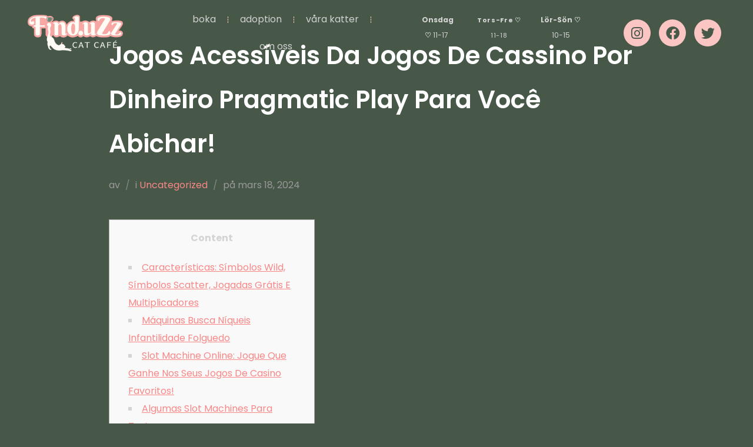

--- FILE ---
content_type: text/html; charset=utf-8
request_url: https://www.google.com/recaptcha/api2/aframe
body_size: 266
content:
<!DOCTYPE HTML><html><head><meta http-equiv="content-type" content="text/html; charset=UTF-8"></head><body><script nonce="aX8jARyaIaYYfU0z1cqsnQ">/** Anti-fraud and anti-abuse applications only. See google.com/recaptcha */ try{var clients={'sodar':'https://pagead2.googlesyndication.com/pagead/sodar?'};window.addEventListener("message",function(a){try{if(a.source===window.parent){var b=JSON.parse(a.data);var c=clients[b['id']];if(c){var d=document.createElement('img');d.src=c+b['params']+'&rc='+(localStorage.getItem("rc::a")?sessionStorage.getItem("rc::b"):"");window.document.body.appendChild(d);sessionStorage.setItem("rc::e",parseInt(sessionStorage.getItem("rc::e")||0)+1);localStorage.setItem("rc::h",'1770070437779');}}}catch(b){}});window.parent.postMessage("_grecaptcha_ready", "*");}catch(b){}</script></body></html>

--- FILE ---
content_type: text/css
request_url: https://www.finduzzcatcafe.se/wp-content/uploads/elementor/css/post-455.css?ver=1770039973
body_size: 1334
content:
.elementor-455 .elementor-element.elementor-element-f396145 > .elementor-container > .elementor-column > .elementor-widget-wrap{align-content:space-evenly;align-items:space-evenly;}.elementor-455 .elementor-element.elementor-element-f396145:not(.elementor-motion-effects-element-type-background), .elementor-455 .elementor-element.elementor-element-f396145 > .elementor-motion-effects-container > .elementor-motion-effects-layer{background-color:#475849;}.elementor-455 .elementor-element.elementor-element-f396145 > .elementor-container{min-height:0px;}.elementor-455 .elementor-element.elementor-element-f396145{overflow:hidden;transition:background 0.3s, border 0.3s, border-radius 0.3s, box-shadow 0.3s;margin-top:0px;margin-bottom:-100px;padding:0px 0px 0px 0px;z-index:10;}.elementor-455 .elementor-element.elementor-element-f396145 > .elementor-background-overlay{transition:background 0.3s, border-radius 0.3s, opacity 0.3s;}.elementor-455 .elementor-element.elementor-element-60fb428.elementor-column > .elementor-widget-wrap{justify-content:flex-start;}.elementor-455 .elementor-element.elementor-element-cf5da8b > .elementor-widget-container{margin:10px 10px 10px 10px;}.elementor-455 .elementor-element.elementor-element-cf5da8b img{width:75%;max-width:88%;}.elementor-bc-flex-widget .elementor-455 .elementor-element.elementor-element-6df6bb8.elementor-column .elementor-widget-wrap{align-items:center;}.elementor-455 .elementor-element.elementor-element-6df6bb8.elementor-column.elementor-element[data-element_type="column"] > .elementor-widget-wrap.elementor-element-populated{align-content:center;align-items:center;}.elementor-455 .elementor-element.elementor-element-6df6bb8.elementor-column > .elementor-widget-wrap{justify-content:center;}.elementor-455 .elementor-element.elementor-element-6df6bb8 > .elementor-element-populated{transition:background 0.3s, border 0.3s, border-radius 0.3s, box-shadow 0.3s;padding:0px 0px 0px 0px;}.elementor-455 .elementor-element.elementor-element-6df6bb8 > .elementor-element-populated > .elementor-background-overlay{transition:background 0.3s, border-radius 0.3s, opacity 0.3s;}.elementor-455 .elementor-element.elementor-element-abe7f81{width:var( --container-widget-width, 108.659% );max-width:108.659%;--container-widget-width:108.659%;--container-widget-flex-grow:0;--e-nav-menu-divider-content:"";--e-nav-menu-divider-style:dashed;--e-nav-menu-divider-width:1px;--e-nav-menu-divider-height:11px;--e-nav-menu-divider-color:var( --e-global-color-accent );--nav-menu-icon-size:30px;}.elementor-455 .elementor-element.elementor-element-abe7f81 .elementor-menu-toggle{margin:0 auto;background-color:var( --e-global-color-accent );border-width:0px;border-radius:0px;}.elementor-455 .elementor-element.elementor-element-abe7f81 .elementor-nav-menu .elementor-item{font-family:"Poppins", Sans-serif;font-size:16px;font-weight:400;text-transform:lowercase;}.elementor-455 .elementor-element.elementor-element-abe7f81 .elementor-nav-menu--main .elementor-item{color:#D1D1D1;fill:#D1D1D1;}.elementor-455 .elementor-element.elementor-element-abe7f81 .elementor-nav-menu--main .elementor-item:hover,
					.elementor-455 .elementor-element.elementor-element-abe7f81 .elementor-nav-menu--main .elementor-item.elementor-item-active,
					.elementor-455 .elementor-element.elementor-element-abe7f81 .elementor-nav-menu--main .elementor-item.highlighted,
					.elementor-455 .elementor-element.elementor-element-abe7f81 .elementor-nav-menu--main .elementor-item:focus{color:#C5A098;fill:#C5A098;}.elementor-455 .elementor-element.elementor-element-abe7f81 .elementor-nav-menu--dropdown a, .elementor-455 .elementor-element.elementor-element-abe7f81 .elementor-menu-toggle{color:#FFFFFF;fill:#FFFFFF;}.elementor-455 .elementor-element.elementor-element-abe7f81 .elementor-nav-menu--dropdown{background-color:var( --e-global-color-text );border-style:none;}.elementor-455 .elementor-element.elementor-element-abe7f81 .elementor-nav-menu--dropdown a:hover,
					.elementor-455 .elementor-element.elementor-element-abe7f81 .elementor-nav-menu--dropdown a.elementor-item-active,
					.elementor-455 .elementor-element.elementor-element-abe7f81 .elementor-nav-menu--dropdown a.highlighted,
					.elementor-455 .elementor-element.elementor-element-abe7f81 .elementor-menu-toggle:hover{color:#000000;}.elementor-455 .elementor-element.elementor-element-abe7f81 .elementor-nav-menu--dropdown a:hover,
					.elementor-455 .elementor-element.elementor-element-abe7f81 .elementor-nav-menu--dropdown a.elementor-item-active,
					.elementor-455 .elementor-element.elementor-element-abe7f81 .elementor-nav-menu--dropdown a.highlighted{background-color:var( --e-global-color-accent );}.elementor-455 .elementor-element.elementor-element-abe7f81 .elementor-nav-menu--dropdown .elementor-item, .elementor-455 .elementor-element.elementor-element-abe7f81 .elementor-nav-menu--dropdown  .elementor-sub-item{font-family:var( --e-global-typography-secondary-font-family ), Sans-serif;font-size:var( --e-global-typography-secondary-font-size );font-weight:var( --e-global-typography-secondary-font-weight );}.elementor-455 .elementor-element.elementor-element-abe7f81 div.elementor-menu-toggle{color:var( --e-global-color-secondary );}.elementor-455 .elementor-element.elementor-element-abe7f81 div.elementor-menu-toggle svg{fill:var( --e-global-color-secondary );}.elementor-455 .elementor-element.elementor-element-abe7f81 div.elementor-menu-toggle:hover{color:#D7B686;}.elementor-455 .elementor-element.elementor-element-abe7f81 div.elementor-menu-toggle:hover svg{fill:#D7B686;}.elementor-bc-flex-widget .elementor-455 .elementor-element.elementor-element-40d8c37.elementor-column .elementor-widget-wrap{align-items:center;}.elementor-455 .elementor-element.elementor-element-40d8c37.elementor-column.elementor-element[data-element_type="column"] > .elementor-widget-wrap.elementor-element-populated{align-content:center;align-items:center;}.elementor-455 .elementor-element.elementor-element-40d8c37.elementor-column > .elementor-widget-wrap{justify-content:center;}.elementor-455 .elementor-element.elementor-element-40d8c37 > .elementor-widget-wrap > .elementor-widget:not(.elementor-widget__width-auto):not(.elementor-widget__width-initial):not(:last-child):not(.elementor-absolute){margin-block-end:20px;}.elementor-455 .elementor-element.elementor-element-1da5de2{text-align:center;font-family:"Poppins", Sans-serif;font-size:12px;font-weight:400;}.elementor-455 .elementor-element.elementor-element-6f3155a{text-align:center;font-family:"Poppins", Sans-serif;font-size:11px;font-weight:400;line-height:26px;letter-spacing:0.7px;}.elementor-455 .elementor-element.elementor-element-e16e1f8{width:var( --container-widget-width, 100% );max-width:100%;--container-widget-width:100%;--container-widget-flex-grow:0;align-self:center;text-align:center;font-family:"Poppins", Sans-serif;font-size:12px;}.elementor-bc-flex-widget .elementor-455 .elementor-element.elementor-element-47dc867.elementor-column .elementor-widget-wrap{align-items:space-around;}.elementor-455 .elementor-element.elementor-element-47dc867.elementor-column.elementor-element[data-element_type="column"] > .elementor-widget-wrap.elementor-element-populated{align-content:space-around;align-items:space-around;}.elementor-455 .elementor-element.elementor-element-3239931{--grid-template-columns:repeat(0, auto);--icon-size:23px;--grid-column-gap:10px;--grid-row-gap:0px;}.elementor-455 .elementor-element.elementor-element-3239931 .elementor-widget-container{text-align:center;}.elementor-455 .elementor-element.elementor-element-3239931 .elementor-social-icon{background-color:var( --e-global-color-accent );}.elementor-455 .elementor-element.elementor-element-3239931 .elementor-social-icon i{color:var( --e-global-color-secondary );}.elementor-455 .elementor-element.elementor-element-3239931 .elementor-social-icon svg{fill:var( --e-global-color-secondary );}.elementor-theme-builder-content-area{height:400px;}.elementor-location-header:before, .elementor-location-footer:before{content:"";display:table;clear:both;}@media(min-width:768px){.elementor-455 .elementor-element.elementor-element-60fb428{width:20%;}.elementor-455 .elementor-element.elementor-element-6df6bb8{width:59.333%;}.elementor-455 .elementor-element.elementor-element-4cef1a4{width:56%;}.elementor-455 .elementor-element.elementor-element-40d8c37{width:43.999%;}.elementor-455 .elementor-element.elementor-element-47dc867{width:20%;}}@media(max-width:1024px){.elementor-455 .elementor-element.elementor-element-f396145{margin-top:0px;margin-bottom:-90px;padding:20px 0px 0px 0px;}.elementor-455 .elementor-element.elementor-element-60fb428 > .elementor-element-populated{padding:0% 0% 0% 10%;}.elementor-455 .elementor-element.elementor-element-cf5da8b img{width:57%;}.elementor-455 .elementor-element.elementor-element-6df6bb8 > .elementor-element-populated{padding:0% 8% 0% 0%;}.elementor-455 .elementor-element.elementor-element-abe7f81 .elementor-nav-menu--dropdown .elementor-item, .elementor-455 .elementor-element.elementor-element-abe7f81 .elementor-nav-menu--dropdown  .elementor-sub-item{font-size:var( --e-global-typography-secondary-font-size );}}@media(max-width:767px){.elementor-455 .elementor-element.elementor-element-f396145{margin-top:0px;margin-bottom:-90px;padding:20px 0px 0px 0px;}.elementor-455 .elementor-element.elementor-element-60fb428{width:50%;}.elementor-455 .elementor-element.elementor-element-cf5da8b img{width:100%;}.elementor-455 .elementor-element.elementor-element-6df6bb8{width:50%;}.elementor-455 .elementor-element.elementor-element-abe7f81 .elementor-nav-menu--dropdown .elementor-item, .elementor-455 .elementor-element.elementor-element-abe7f81 .elementor-nav-menu--dropdown  .elementor-sub-item{font-size:var( --e-global-typography-secondary-font-size );}.elementor-455 .elementor-element.elementor-element-abe7f81 .elementor-nav-menu--dropdown a{padding-top:27px;padding-bottom:27px;}}

--- FILE ---
content_type: text/css
request_url: https://www.finduzzcatcafe.se/wp-content/uploads/elementor/css/post-31.css?ver=1770039973
body_size: 850
content:
.elementor-31 .elementor-element.elementor-element-5e17e891 > .elementor-container > .elementor-column > .elementor-widget-wrap{align-content:center;align-items:center;}.elementor-31 .elementor-element.elementor-element-5e17e891:not(.elementor-motion-effects-element-type-background), .elementor-31 .elementor-element.elementor-element-5e17e891 > .elementor-motion-effects-container > .elementor-motion-effects-layer{background-color:var( --e-global-color-accent );}.elementor-31 .elementor-element.elementor-element-5e17e891 > .elementor-container{min-height:400px;}.elementor-31 .elementor-element.elementor-element-5e17e891{transition:background 0.3s, border 0.3s, border-radius 0.3s, box-shadow 0.3s;padding:10px 10px 10px 10px;}.elementor-31 .elementor-element.elementor-element-5e17e891 > .elementor-background-overlay{transition:background 0.3s, border-radius 0.3s, opacity 0.3s;}.elementor-bc-flex-widget .elementor-31 .elementor-element.elementor-element-bacc3af.elementor-column .elementor-widget-wrap{align-items:center;}.elementor-31 .elementor-element.elementor-element-bacc3af.elementor-column.elementor-element[data-element_type="column"] > .elementor-widget-wrap.elementor-element-populated{align-content:center;align-items:center;}.elementor-31 .elementor-element.elementor-element-bacc3af.elementor-column > .elementor-widget-wrap{justify-content:space-evenly;}.elementor-31 .elementor-element.elementor-element-bacc3af > .elementor-element-populated{margin:0px 0px 0px 80px;--e-column-margin-right:0px;--e-column-margin-left:80px;padding:10% 10% 10% 10%;}.elementor-31 .elementor-element.elementor-element-ad2cded{text-align:start;}.elementor-31 .elementor-element.elementor-element-ad2cded .elementor-heading-title{font-family:var( --e-global-typography-67e2a49-font-family ), Sans-serif;font-size:var( --e-global-typography-67e2a49-font-size );font-weight:var( --e-global-typography-67e2a49-font-weight );line-height:var( --e-global-typography-67e2a49-line-height );color:var( --e-global-color-secondary );}.elementor-31 .elementor-element.elementor-element-d93efb0 > .elementor-widget-container{margin:0px 0px 0px 0px;}.elementor-31 .elementor-element.elementor-element-d93efb0{text-align:start;font-family:var( --e-global-typography-79c89f0-font-family ), Sans-serif;font-size:var( --e-global-typography-79c89f0-font-size );font-weight:var( --e-global-typography-79c89f0-font-weight );line-height:var( --e-global-typography-79c89f0-line-height );letter-spacing:var( --e-global-typography-79c89f0-letter-spacing );color:var( --e-global-color-text );}.elementor-31 .elementor-element.elementor-element-9062336 > .elementor-widget-container{margin:0px 0px 0px 0px;}.elementor-31 .elementor-element.elementor-element-9062336{text-align:start;font-family:var( --e-global-typography-79c89f0-font-family ), Sans-serif;font-size:var( --e-global-typography-79c89f0-font-size );font-weight:var( --e-global-typography-79c89f0-font-weight );line-height:var( --e-global-typography-79c89f0-line-height );letter-spacing:var( --e-global-typography-79c89f0-letter-spacing );color:var( --e-global-color-text );}.elementor-31 .elementor-element.elementor-element-3bde018 > .elementor-widget-container{margin:0px 0px 0px 0px;}.elementor-31 .elementor-element.elementor-element-3bde018{text-align:start;font-family:var( --e-global-typography-79c89f0-font-family ), Sans-serif;font-size:var( --e-global-typography-79c89f0-font-size );font-weight:var( --e-global-typography-79c89f0-font-weight );line-height:var( --e-global-typography-79c89f0-line-height );letter-spacing:var( --e-global-typography-79c89f0-letter-spacing );color:var( --e-global-color-text );}.elementor-bc-flex-widget .elementor-31 .elementor-element.elementor-element-9e46275.elementor-column .elementor-widget-wrap{align-items:center;}.elementor-31 .elementor-element.elementor-element-9e46275.elementor-column.elementor-element[data-element_type="column"] > .elementor-widget-wrap.elementor-element-populated{align-content:center;align-items:center;}.elementor-31 .elementor-element.elementor-element-9e46275.elementor-column > .elementor-widget-wrap{justify-content:space-evenly;}.elementor-31 .elementor-element.elementor-element-9e46275 > .elementor-element-populated{padding:10px 10px 10px 10px;}.elementor-31 .elementor-element.elementor-element-30ca6c2{text-align:start;}.elementor-31 .elementor-element.elementor-element-30ca6c2 .elementor-heading-title{font-family:var( --e-global-typography-67e2a49-font-family ), Sans-serif;font-size:var( --e-global-typography-67e2a49-font-size );font-weight:var( --e-global-typography-67e2a49-font-weight );line-height:var( --e-global-typography-67e2a49-line-height );color:var( --e-global-color-secondary );}.elementor-31 .elementor-element.elementor-element-f11204d{text-align:justify;font-family:var( --e-global-typography-text-font-family ), Sans-serif;font-size:var( --e-global-typography-text-font-size );font-weight:var( --e-global-typography-text-font-weight );color:var( --e-global-color-text );}.elementor-31 .elementor-element.elementor-element-6e3d621 .elementor-button{background-color:var( --e-global-color-text );fill:var( --e-global-color-primary );color:var( --e-global-color-primary );}.elementor-theme-builder-content-area{height:400px;}.elementor-location-header:before, .elementor-location-footer:before{content:"";display:table;clear:both;}@media(max-width:1024px) and (min-width:768px){.elementor-31 .elementor-element.elementor-element-bacc3af{width:50%;}.elementor-31 .elementor-element.elementor-element-9e46275{width:50%;}}@media(max-width:1024px){.elementor-31 .elementor-element.elementor-element-5e17e891{margin-top:0px;margin-bottom:0px;padding:4% 2% 5% 2%;}.elementor-31 .elementor-element.elementor-element-bacc3af > .elementor-element-populated{margin:0px 0px 0px 0px;--e-column-margin-right:0px;--e-column-margin-left:0px;padding:10% 10% 10% 10%;}.elementor-31 .elementor-element.elementor-element-ad2cded .elementor-heading-title{font-size:var( --e-global-typography-67e2a49-font-size );line-height:var( --e-global-typography-67e2a49-line-height );}.elementor-31 .elementor-element.elementor-element-d93efb0{font-size:var( --e-global-typography-79c89f0-font-size );line-height:var( --e-global-typography-79c89f0-line-height );letter-spacing:var( --e-global-typography-79c89f0-letter-spacing );}.elementor-31 .elementor-element.elementor-element-9062336{font-size:var( --e-global-typography-79c89f0-font-size );line-height:var( --e-global-typography-79c89f0-line-height );letter-spacing:var( --e-global-typography-79c89f0-letter-spacing );}.elementor-31 .elementor-element.elementor-element-3bde018{font-size:var( --e-global-typography-79c89f0-font-size );line-height:var( --e-global-typography-79c89f0-line-height );letter-spacing:var( --e-global-typography-79c89f0-letter-spacing );}.elementor-31 .elementor-element.elementor-element-9e46275 > .elementor-element-populated{margin:10px 10px 10px 10px;--e-column-margin-right:10px;--e-column-margin-left:10px;padding:10px 10px 10px 10px;}.elementor-31 .elementor-element.elementor-element-30ca6c2 .elementor-heading-title{font-size:var( --e-global-typography-67e2a49-font-size );line-height:var( --e-global-typography-67e2a49-line-height );}.elementor-31 .elementor-element.elementor-element-f11204d{font-size:var( --e-global-typography-text-font-size );}}@media(max-width:767px){.elementor-31 .elementor-element.elementor-element-5e17e891{padding:0px 0px 0px 0px;}.elementor-31 .elementor-element.elementor-element-ad2cded .elementor-heading-title{font-size:var( --e-global-typography-67e2a49-font-size );line-height:var( --e-global-typography-67e2a49-line-height );}.elementor-31 .elementor-element.elementor-element-d93efb0{font-size:var( --e-global-typography-79c89f0-font-size );line-height:var( --e-global-typography-79c89f0-line-height );letter-spacing:var( --e-global-typography-79c89f0-letter-spacing );}.elementor-31 .elementor-element.elementor-element-9062336{font-size:var( --e-global-typography-79c89f0-font-size );line-height:var( --e-global-typography-79c89f0-line-height );letter-spacing:var( --e-global-typography-79c89f0-letter-spacing );}.elementor-31 .elementor-element.elementor-element-3bde018{font-size:var( --e-global-typography-79c89f0-font-size );line-height:var( --e-global-typography-79c89f0-line-height );letter-spacing:var( --e-global-typography-79c89f0-letter-spacing );}.elementor-31 .elementor-element.elementor-element-9e46275 > .elementor-element-populated{padding:50px 50px 50px 50px;}.elementor-31 .elementor-element.elementor-element-30ca6c2 .elementor-heading-title{font-size:var( --e-global-typography-67e2a49-font-size );line-height:var( --e-global-typography-67e2a49-line-height );}.elementor-31 .elementor-element.elementor-element-f11204d{font-size:var( --e-global-typography-text-font-size );}}